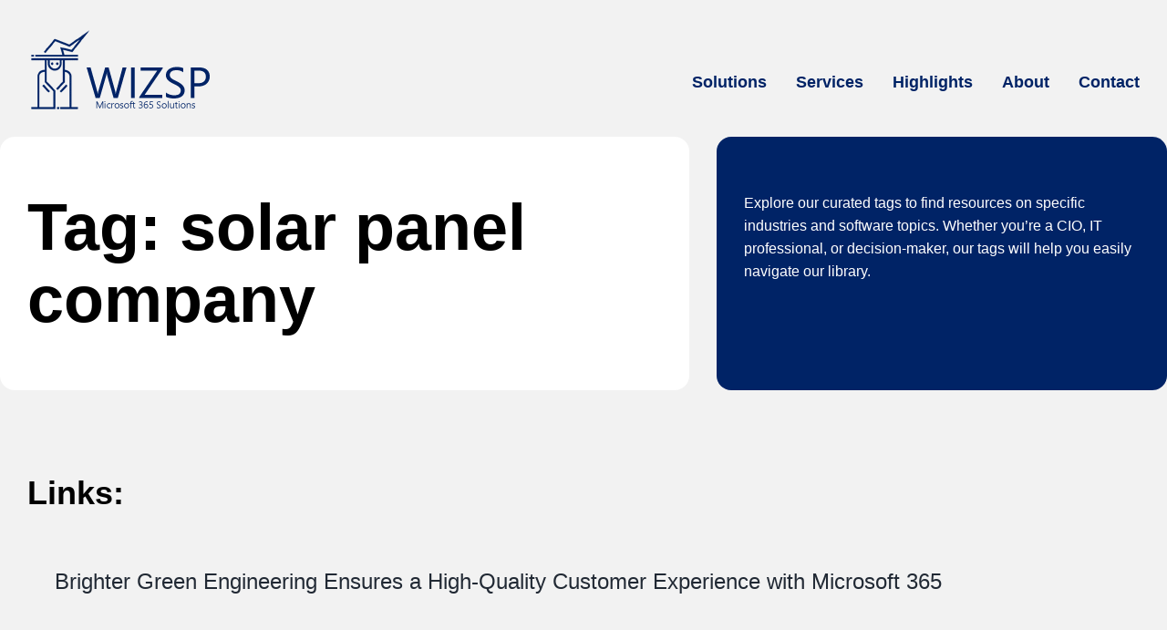

--- FILE ---
content_type: text/html; charset=UTF-8
request_url: https://wizsp.com/tag/solar-panel-company/
body_size: 16451
content:
<!DOCTYPE html>
<html class="avada-html-layout-wide avada-html-header-position-top avada-html-is-archive awb-scroll" lang="en-GB" prefix="og: https://ogp.me/ns#">
<head>
	<meta http-equiv="X-UA-Compatible" content="IE=edge" />
	<meta http-equiv="Content-Type" content="text/html; charset=utf-8"/>
	<meta name="viewport" content="width=device-width, initial-scale=1" />
		<style>img:is([sizes="auto" i], [sizes^="auto," i]) { contain-intrinsic-size: 3000px 1500px }</style>
	
<!-- Search Engine Optimization by Rank Math - https://rankmath.com/ -->
<title>Tag: solar panel company | WIZSP SRL</title>
<meta name="robots" content="follow, index, max-snippet:-1, max-video-preview:-1, max-image-preview:large"/>
<link rel="canonical" href="https://wizsp.com/tag/solar-panel-company/" />
<meta property="og:locale" content="en_GB" />
<meta property="og:type" content="article" />
<meta property="og:title" content="Tag: solar panel company | WIZSP SRL" />
<meta property="og:url" content="https://wizsp.com/tag/solar-panel-company/" />
<meta property="og:site_name" content="WIZSP - Microsoft 365 Solutions" />
<meta property="article:publisher" content="https://www.facebook.com/WIZSP.Microsoft.365.Solutions" />
<meta property="og:image" content="https://wizsp.com/wp-content/uploads/cropped-WIZSP-Microsoft-365-Solutions-1024x537.png" />
<meta property="og:image:secure_url" content="https://wizsp.com/wp-content/uploads/cropped-WIZSP-Microsoft-365-Solutions-1024x537.png" />
<meta property="og:image:width" content="1024" />
<meta property="og:image:height" content="537" />
<meta property="og:image:alt" content="Connecting the dots of digital transformation to modern workplaces with Microsoft 365 Solutions" />
<meta property="og:image:type" content="image/png" />
<meta name="twitter:card" content="summary_large_image" />
<meta name="twitter:title" content="Tag: solar panel company | WIZSP SRL" />
<meta name="twitter:image" content="https://wizsp.com/wp-content/uploads/cropped-WIZSP-Microsoft-365-Solutions-1024x537.png" />
<meta name="twitter:label1" content="Posts" />
<meta name="twitter:data1" content="1" />
<script type="application/ld+json" class="rank-math-schema">{"@context":"https://schema.org","@graph":[{"@type":"Place","@id":"https://wizsp.com/#place","geo":{"@type":"GeoCoordinates","latitude":"44.3169257","longitude":"23.795357"},"hasMap":"https://www.google.com/maps/search/?api=1&amp;query=44.3169257,23.795357","address":{"@type":"PostalAddress","streetAddress":"Calea Unirii 21, Bl.21 ABC","addressLocality":"Craiova","addressRegion":"Dolj","postalCode":"200732","addressCountry":"Romania"}},{"@type":"Organization","@id":"https://wizsp.com/#organization","name":"WIZSP SRL","url":"https://wizsp.com","sameAs":["https://www.facebook.com/WIZSP.Microsoft.365.Solutions"],"email":"contact@wizsp.com","address":{"@type":"PostalAddress","streetAddress":"Calea Unirii 21, Bl.21 ABC","addressLocality":"Craiova","addressRegion":"Dolj","postalCode":"200732","addressCountry":"Romania"},"logo":{"@type":"ImageObject","@id":"https://wizsp.com/#logo","url":"https://wizsp.com/wp-content/uploads/cropped-WIZSP-FB-profile-4.png","contentUrl":"https://wizsp.com/wp-content/uploads/cropped-WIZSP-FB-profile-4.png","caption":"WIZSP - Microsoft 365 Solutions","inLanguage":"en-GB","width":"591","height":"591"},"location":{"@id":"https://wizsp.com/#place"}},{"@type":"WebSite","@id":"https://wizsp.com/#website","url":"https://wizsp.com","name":"WIZSP - Microsoft 365 Solutions","alternateName":"WIZSP SRL","publisher":{"@id":"https://wizsp.com/#organization"},"inLanguage":"en-GB"},{"@type":"CollectionPage","@id":"https://wizsp.com/tag/solar-panel-company/#webpage","url":"https://wizsp.com/tag/solar-panel-company/","name":"Tag: solar panel company | WIZSP SRL","isPartOf":{"@id":"https://wizsp.com/#website"},"inLanguage":"en-GB"}]}</script>
<!-- /Rank Math WordPress SEO plugin -->

					<link rel="shortcut icon" href="https://wizsp.com/wp-content/uploads/wizsp-Favicon-64.png" type="image/x-icon" />
		
					<!-- Apple Touch Icon -->
			<link rel="apple-touch-icon" sizes="180x180" href="https://wizsp.com/wp-content/uploads/wizsp-Apple-Touch-Icon-180.png">
		
					<!-- Android Icon -->
			<link rel="icon" sizes="192x192" href="https://wizsp.com/wp-content/uploads/wizsp-Android-Devices-Icon-192.png">
		
					<!-- MS Edge Icon -->
			<meta name="msapplication-TileImage" content="https://wizsp.com/wp-content/uploads/wizsp-Microsoft-Edge-Icon-270.png">
				<link rel='stylesheet' id='cmplz-general-css' href='https://wizsp.com/wp-content/plugins/complianz-gdpr/assets/css/cookieblocker.min.css?ver=1767010460' type='text/css' media='all' />
<link rel='stylesheet' id='taxopress-frontend-css-css' href='https://wizsp.com/wp-content/plugins/simple-tags/assets/frontend/css/frontend.css?ver=3.42.0' type='text/css' media='all' />
<link rel='stylesheet' id='fusion-dynamic-css-css' href='https://wizsp.com/wp-content/uploads/fusion-styles/1ec74eee39ea8ee4c8b3d64e7db8af8b.min.css?ver=3.14' type='text/css' media='all' />
<script type="text/javascript" async src="https://wizsp.com/wp-content/plugins/burst-statistics/assets/js/timeme/timeme.min.js?ver=1768294173" id="burst-timeme-js"></script>
<script type="text/javascript" src="https://wizsp.com/wp-includes/js/jquery/jquery.min.js?ver=3.7.1" id="jquery-core-js"></script>
<script type="text/javascript" src="https://wizsp.com/wp-content/plugins/simple-tags/assets/frontend/js/frontend.js?ver=3.42.0" id="taxopress-frontend-js-js"></script>

<meta name="keywords" content="Custom SharePoint Solutions, Microsoft 365 Integration, Tailored SharePoint Services, Digital Transformation Tools, Business Efficiency Software, SharePoint Integration, SharePoint Development, Microsoft 365 Services, Workflow Automation, Low-Code Solutions, SharePoint Consulting, Enterprise Collaboration, Business Process Optimization, SharePoint Customization, Cloud-Based Solutions, Digital Workplace, SharePoint Migration, Software Development, Productivity Tools, Seamless Integration,solar park maintenance,wizsp,yard depot,o&m software for renewable energy plants,microsoft digital transformation,cloud based maintenance software,365 it solutions,field operations file sharing,performance dialogue,microsoft 365 digital transformation,cloud-based maintenance system,predictive maintenance microsoft,cloud based maintenance system,custom reporting system pv plants,sharepoint custom solutions,equipment maintanance scheduling,o&m software, depot management software,microsoft predictive maintenance,depot management system,microsoft cmms software,pv plant management system,cloud based maintenance,microsoft 365 migration construction,cloud maintenance software,cloud-based maintenance,custom sharepoint solutions,solar operation software,microsoft maintenance management software,construction365 software,photovoltaic park management,retail transformation solutions with microsoft,maintenance management in the cloud,solar customer portal,cloud-based maintenance software,customer portal for solar,digital transformation microsoft,performance management in microsoft teams,benefits of maintenance software,depot management,tricent,vendor collaboration simplified,cloud service for maintenance operations,cloud based maintenance management system,sharepoint custom solution services,solar operations and maintenance tool,web based maintenance software,energy trading customer portal software,cloud based maintenance management software,secure file sharing and governance,performance dialog,365 solutions,park maintenance software,housekeeping scheduling,microsoft teams performance management,tricent security group,brighter green engineering,photovoltaic o&m manufacturers,solar o&m manufacturers,onsite collaboration,microsoft construction,sharepoint solutions,adhering to schedule compliance plant maintenance,q&a construction,igo solutions,software cmms cloud,power plant maintenance software,customized microsoft sharepoint solutions,the yard depot,wiz,microsoft maintenance software,customer portal centric,cmms for nonprofits,equipment maintenance scheduling,microsoft srl,empowering digital transformation,best cmms software for manufacturing,cloud based cmms,on site work,igo solutions photos,365 srl,microsoft cmms,solar document management,on-site work,performance dialoge,dialogue performance,expertise lies,cmms microsoft,sharepoint can install third-party customizations as,solar o&m companies,365 store,performance dialogue,microsoft 365 plany,working technology srl,office,our expertise lies in,microsoft maintenance schedule,microsoft 365 performance management,using office 365 for performance reviews,software o&m,cmms comparison chart,microsoft work order management software,benefits of cloud based service dispatch software,stay online on teams,performance dialogue meaning,solutions srl,start p/v and end p/v in empower,depot yard,wiz distribution,sc wise line consulting srl,expertise lies in,microsoft s.r.l.,file sharing poses no real security risks,performance dialogues,how to reduce emails,centric customer portal,solar operations and maintenance companies,assist software srl,equipment scheduler,igo digital,pv technology systems & operations service,cloud cmms,reduce emails,remote and onsite work,remote or onsite,soft craiova,firme it craiova,8 benefits of solar energy,park sistem,softway s.r.l.,bge office 365,pv park,solar power plant maintenance,web 365 srl,wiz,microsoft solar panels,work onsite,how to stay online in ms teams,work remotely or on site,onsite,consultant software,365 s.r.l.,q and a construction,pv portal,performance development dialogue,elite elevate services srl,yard srl,park maintenance solution,operation and maintenance software,portal o&m,microsoft 365 solutions,365 solutions group,microsoft does performance you to use,portal solutions game,file governance,microsoft azure predictive maintenance,the yard srl,maintenance scheduler,microsoft 365 transformation,retail and consumer goods solution,igo srl,pv plant kpi software,revolutionising maintenance in the hospitality industry,iot in hospitality,digital transformation microsoft 365, Workflow automation SharePoint, SharePoint workflow automation, Power Automate and SharePoint integration, AI in workflow automation, SharePoint document automation, Business process automation with SharePoint, SharePoint Power Platform integration, Hyper-automation SharePoint, AI-driven workflow automation tools, Microsoft 365 automation workflows, SharePoint cloud automation, Low-code automation SharePoint, Workflow automation tools for hybrid work, SharePoint collaboration and automation, SharePoint Power Automate examples, AI-powered SharePoint workflows, Remote team automation with SharePoint, SharePoint document management automation, Microsoft workflow automation solutions, 
Scalable automation with SharePoint" />

			<style>.cmplz-hidden {
					display: none !important;
				}</style><style type="text/css" id="css-fb-visibility">@media screen and (max-width: 640px){.fusion-no-small-visibility{display:none !important;}body .sm-text-align-center{text-align:center !important;}body .sm-text-align-left{text-align:left !important;}body .sm-text-align-right{text-align:right !important;}body .sm-text-align-justify{text-align:justify !important;}body .sm-flex-align-center{justify-content:center !important;}body .sm-flex-align-flex-start{justify-content:flex-start !important;}body .sm-flex-align-flex-end{justify-content:flex-end !important;}body .sm-mx-auto{margin-left:auto !important;margin-right:auto !important;}body .sm-ml-auto{margin-left:auto !important;}body .sm-mr-auto{margin-right:auto !important;}body .fusion-absolute-position-small{position:absolute;top:auto;width:100%;}.awb-sticky.awb-sticky-small{ position: sticky; top: var(--awb-sticky-offset,0); }}@media screen and (min-width: 641px) and (max-width: 1024px){.fusion-no-medium-visibility{display:none !important;}body .md-text-align-center{text-align:center !important;}body .md-text-align-left{text-align:left !important;}body .md-text-align-right{text-align:right !important;}body .md-text-align-justify{text-align:justify !important;}body .md-flex-align-center{justify-content:center !important;}body .md-flex-align-flex-start{justify-content:flex-start !important;}body .md-flex-align-flex-end{justify-content:flex-end !important;}body .md-mx-auto{margin-left:auto !important;margin-right:auto !important;}body .md-ml-auto{margin-left:auto !important;}body .md-mr-auto{margin-right:auto !important;}body .fusion-absolute-position-medium{position:absolute;top:auto;width:100%;}.awb-sticky.awb-sticky-medium{ position: sticky; top: var(--awb-sticky-offset,0); }}@media screen and (min-width: 1025px){.fusion-no-large-visibility{display:none !important;}body .lg-text-align-center{text-align:center !important;}body .lg-text-align-left{text-align:left !important;}body .lg-text-align-right{text-align:right !important;}body .lg-text-align-justify{text-align:justify !important;}body .lg-flex-align-center{justify-content:center !important;}body .lg-flex-align-flex-start{justify-content:flex-start !important;}body .lg-flex-align-flex-end{justify-content:flex-end !important;}body .lg-mx-auto{margin-left:auto !important;margin-right:auto !important;}body .lg-ml-auto{margin-left:auto !important;}body .lg-mr-auto{margin-right:auto !important;}body .fusion-absolute-position-large{position:absolute;top:auto;width:100%;}.awb-sticky.awb-sticky-large{ position: sticky; top: var(--awb-sticky-offset,0); }}</style><style type="text/css">a.st_tag, a.internal_tag, .st_tag, .internal_tag { text-decoration: underline !important; }</style><script>document.addEventListener('DOMContentLoaded', function() {
    var bannerScript = document.getElementById('seraph-accel-css-lzl');
    if (bannerScript) {
        bannerScript.remove(); // αφαιρεί το script
    }
    var banner = document.querySelector('a[href*="s-sols.com/products/wordpress/accelerator"]');
    if (banner) {
        banner.remove(); // αφαιρεί και το λευκό πλαίσιο
    }
});
</script><script>document.addEventListener('DOMContentLoaded', function() {
    var bannerScript = document.getElementById('seraph-accel-css-lzl');
    if (bannerScript) {
        bannerScript.remove(); // αφαιρεί το script
    }
    var banner = document.querySelector('a[href*="s-sols.com/products/wordpress/accelerator"]');
    if (banner) {
        banner.remove(); // αφαιρεί και το λευκό πλαίσιο
    }
});
</script><script type="text/javascript" id="google_gtagjs" src="https://www.googletagmanager.com/gtag/js?id=G-T87EPQFMC4" async="async"></script>
<script type="text/javascript" id="google_gtagjs-inline">
/* <![CDATA[ */
window.dataLayer = window.dataLayer || [];function gtag(){dataLayer.push(arguments);}gtag('js', new Date());gtag('config', 'G-T87EPQFMC4', {} );
/* ]]> */
</script>
		<script type="text/javascript">
			var doc = document.documentElement;
			doc.setAttribute( 'data-useragent', navigator.userAgent );
		</script>
		<style type="text/css" id="fusion-builder-template-page_title_bar-css">.fusion-blog-layout-large article {
     margin-bottom: 12px !important;
    padding: 30px !important;
}
#wrapper #main .fusion-post-content > h2.fusion-post-title {font-size: 24px !important;}</style><script src="https://analytics.ahrefs.com/analytics.js" data-key="qyYTFgNJ1rvrCizHkh2tnQ" async></script>
<script type="text/javascript">
    (function(c,l,a,r,i,t,y){
        c[a]=c[a]||function(){(c[a].q=c[a].q||[]).push(arguments)};
        t=l.createElement(r);t.async=1;t.src="https://www.clarity.ms/tag/"+i;
        y=l.getElementsByTagName(r)[0];y.parentNode.insertBefore(t,y);
    })(window, document, "clarity", "script", "434g6bge4v");
</script>
<script src="https://cdn.userway.org/widget.js" data-account="XVJPZa7tvt"></script>
	<meta name="yandex-verification" content="c90f299a21d36c7f" /></head>

<body data-cmplz=2 class="archive tag tag-solar-panel-company tag-559 wp-theme-Avada awb-no-sidebars fusion-image-hovers fusion-pagination-sizing fusion-button_type-flat fusion-button_span-no fusion-button_gradient-linear avada-image-rollover-circle-no avada-image-rollover-no fusion-body ltr no-mobile-slidingbar no-desktop-totop no-mobile-totop fusion-disable-outline fusion-sub-menu-fade mobile-logo-pos-left layout-wide-mode avada-has-boxed-modal-shadow- layout-scroll-offset-full avada-has-zero-margin-offset-top fusion-top-header menu-text-align-center mobile-menu-design-flyout fusion-show-pagination-text fusion-header-layout-v1 avada-responsive avada-footer-fx-none avada-menu-highlight-style-textcolor fusion-search-form-clean fusion-main-menu-search-overlay fusion-avatar-circle avada-dropdown-styles avada-blog-layout-large avada-blog-archive-layout-large avada-header-shadow-no avada-menu-icon-position-left avada-has-100-footer avada-has-breadcrumb-mobile-hidden avada-has-titlebar-hide avada-has-slidingbar-widgets avada-has-slidingbar-position-top avada-slidingbar-toggle-style-circle avada-has-slidingbar-sticky avada-has-pagination-width_height avada-flyout-menu-direction-fade avada-ec-views-v1" data-awb-post-id="3286" data-burst_id="559" data-burst_type="tag">
	
	<a class="skip-link screen-reader-text" href="#content">Skip to content</a>

	<div id="boxed-wrapper">
		
		<div id="wrapper" class="fusion-wrapper">
			<div id="home" style="position:relative;top:-1px;"></div>
							
					
			<header class="fusion-header-wrapper">
				<div class="fusion-header-v1 fusion-logo-alignment fusion-logo-left fusion-sticky-menu- fusion-sticky-logo-1 fusion-mobile-logo-1  fusion-mobile-menu-design-flyout fusion-header-has-flyout-menu">
					<div class="fusion-header-sticky-height"></div>
<div class="fusion-header">
	<div class="fusion-row">
					<div class="fusion-header-has-flyout-menu-content">
					<div class="fusion-logo" data-margin-top="0px" data-margin-bottom="15px" data-margin-left="0px" data-margin-right="0px">
			<a class="fusion-logo-link"  href="https://wizsp.com/" >

						<!-- standard logo -->
			<img src="https://wizsp.com/wp-content/uploads/WIZSP-footerlight-logo-blue.png" srcset="https://wizsp.com/wp-content/uploads/WIZSP-footerlight-logo-blue.png 1x" width="202" height="94" alt="WIZSP SRL &#8211; We empower businesses by creating custom SharePoint solutions Logo" data-retina_logo_url="" class="fusion-standard-logo" />

											<!-- mobile logo -->
				<img src="https://wizsp.com/wp-content/uploads/WIZSP-footerlight-logo-blue.png" srcset="https://wizsp.com/wp-content/uploads/WIZSP-footerlight-logo-blue.png 1x" width="202" height="94" alt="WIZSP SRL &#8211; We empower businesses by creating custom SharePoint solutions Logo" data-retina_logo_url="" class="fusion-mobile-logo" />
			
											<!-- sticky header logo -->
				<img src="https://wizsp.com/wp-content/uploads/WIZSP-footerlight-logo-blue.png" srcset="https://wizsp.com/wp-content/uploads/WIZSP-footerlight-logo-blue.png 1x" width="202" height="94" alt="WIZSP SRL &#8211; We empower businesses by creating custom SharePoint solutions Logo" data-retina_logo_url="" class="fusion-sticky-logo" />
					</a>
		</div>		<nav class="fusion-main-menu" aria-label="Main Menu"><div class="fusion-overlay-search">		<form role="search" class="searchform fusion-search-form  fusion-search-form-clean" method="get" action="https://wizsp.com/">
			<div class="fusion-search-form-content">

				
				<div class="fusion-search-field search-field">
					<label><span class="screen-reader-text">Search for:</span>
													<input type="search" value="" name="s" class="s" placeholder="Search..." required aria-required="true" aria-label="Search..."/>
											</label>
				</div>
				<div class="fusion-search-button search-button">
					<input type="submit" class="fusion-search-submit searchsubmit" aria-label="Search" value="&#xf002;" />
									</div>

				
			</div>


			
		</form>
		<div class="fusion-search-spacer"></div><a href="#" role="button" aria-label="Close Search" class="fusion-close-search"></a></div><ul id="menu-header-menu" class="fusion-menu"><li  id="menu-item-3486"  class="menu-item menu-item-type-post_type menu-item-object-page menu-item-3486"  data-item-id="3486"><a  href="https://wizsp.com/our-solutions/" class="fusion-textcolor-highlight"><span class="menu-text">Solutions</span></a></li><li  id="menu-item-3485"  class="menu-item menu-item-type-post_type menu-item-object-page menu-item-3485"  data-item-id="3485"><a  href="https://wizsp.com/our-services/" class="fusion-textcolor-highlight"><span class="menu-text">Services</span></a></li><li  id="menu-item-3483"  class="menu-item menu-item-type-post_type menu-item-object-page menu-item-3483"  data-item-id="3483"><a  href="https://wizsp.com/highlights/" class="fusion-textcolor-highlight"><span class="menu-text">Highlights</span></a></li><li  id="menu-item-5367"  class="menu-item menu-item-type-post_type menu-item-object-page menu-item-5367"  data-item-id="5367"><a  href="https://wizsp.com/about-wizsp/" class="fusion-textcolor-highlight"><span class="menu-text">About</span></a></li><li  id="menu-item-3482"  class="menu-item menu-item-type-post_type menu-item-object-page menu-item-3482"  data-item-id="3482"><a  href="https://wizsp.com/contact-us/" class="fusion-textcolor-highlight"><span class="menu-text">Contact</span></a></li></ul></nav><div class="fusion-mobile-navigation"><ul id="menu-header-menu-1" class="fusion-mobile-menu"><li   class="menu-item menu-item-type-post_type menu-item-object-page menu-item-3486"  data-item-id="3486"><a  href="https://wizsp.com/our-solutions/" class="fusion-textcolor-highlight"><span class="menu-text">Solutions</span></a></li><li   class="menu-item menu-item-type-post_type menu-item-object-page menu-item-3485"  data-item-id="3485"><a  href="https://wizsp.com/our-services/" class="fusion-textcolor-highlight"><span class="menu-text">Services</span></a></li><li   class="menu-item menu-item-type-post_type menu-item-object-page menu-item-3483"  data-item-id="3483"><a  href="https://wizsp.com/highlights/" class="fusion-textcolor-highlight"><span class="menu-text">Highlights</span></a></li><li   class="menu-item menu-item-type-post_type menu-item-object-page menu-item-5367"  data-item-id="5367"><a  href="https://wizsp.com/about-wizsp/" class="fusion-textcolor-highlight"><span class="menu-text">About</span></a></li><li   class="menu-item menu-item-type-post_type menu-item-object-page menu-item-3482"  data-item-id="3482"><a  href="https://wizsp.com/contact-us/" class="fusion-textcolor-highlight"><span class="menu-text">Contact</span></a></li></ul></div><div class="fusion-flyout-menu-icons fusion-flyout-mobile-menu-icons">
	
	
	
				<a class="fusion-flyout-menu-toggle" aria-hidden="true" aria-label="Toggle Menu" href="#">
			<div class="fusion-toggle-icon-line"></div>
			<div class="fusion-toggle-icon-line"></div>
			<div class="fusion-toggle-icon-line"></div>
		</a>
	</div>


<div class="fusion-flyout-menu-bg"></div>

<nav class="fusion-mobile-nav-holder fusion-flyout-menu fusion-flyout-mobile-menu" aria-label="Main Menu Mobile"></nav>

							</div>
			</div>
</div>
				</div>
				<div class="fusion-clearfix"></div>
			</header>
								
							<div id="sliders-container" class="fusion-slider-visibility">
					</div>
				
					
							
			<section class="fusion-page-title-bar fusion-tb-page-title-bar"><div class="fusion-fullwidth fullwidth-box fusion-builder-row-1 fusion-flex-container has-pattern-background has-mask-background nonhundred-percent-fullwidth non-hundred-percent-height-scrolling" style="--awb-border-radius-top-left:0px;--awb-border-radius-top-right:0px;--awb-border-radius-bottom-right:0px;--awb-border-radius-bottom-left:0px;--awb-padding-top:0px;--awb-padding-right:0px;--awb-padding-bottom:0px;--awb-padding-left:0px;--awb-margin-top:0px;--awb-margin-bottom:0px;--awb-margin-top-medium:0px;--awb-margin-bottom-medium:0px;--awb-margin-top-small:0px;--awb-margin-bottom-small:0px;--awb-background-color:#f2f2f2;--awb-flex-wrap:wrap;" ><div class="fusion-builder-row fusion-row fusion-flex-align-items-stretch fusion-flex-content-wrap" style="max-width:calc( 1600px + 30px );margin-left: calc(-30px / 2 );margin-right: calc(-30px / 2 );"><div class="fusion-layout-column fusion_builder_column fusion-builder-column-0 fusion_builder_column_3_5 3_5 fusion-flex-column" style="--awb-padding-top:30px;--awb-padding-right:30px;--awb-padding-bottom:30px;--awb-padding-left:30px;--awb-padding-top-medium:15px;--awb-padding-right-medium:15px;--awb-padding-bottom-medium:15px;--awb-padding-left-medium:15px;--awb-padding-top-small:15px;--awb-padding-right-small:15px;--awb-padding-bottom-small:15px;--awb-padding-left-small:15px;--awb-overflow:hidden;--awb-bg-color:var(--awb-color1);--awb-bg-color-hover:var(--awb-color1);--awb-bg-size:cover;--awb-border-radius:16px 16px 16px 16px;--awb-width-large:60%;--awb-margin-top-large:0px;--awb-spacing-right-large:15px;--awb-margin-bottom-large:30px;--awb-spacing-left-large:15px;--awb-width-medium:60%;--awb-order-medium:0;--awb-spacing-right-medium:15px;--awb-spacing-left-medium:15px;--awb-width-small:100%;--awb-order-small:0;--awb-spacing-right-small:15px;--awb-spacing-left-small:15px;" data-scroll-devices="small-visibility,medium-visibility,large-visibility"><div class="fusion-column-wrapper fusion-column-has-shadow fusion-flex-justify-content-space-around fusion-content-layout-column"><div class="fusion-title title fusion-title-1 fusion-sep-none fusion-title-text fusion-title-size-one"><h1 class="fusion-title-heading title-heading-left fusion-responsive-typography-calculated" style="margin:0;--fontSize:72;line-height:1.1;">Tag: solar panel company</h1></div></div></div><div class="fusion-layout-column fusion_builder_column fusion-builder-column-1 fusion_builder_column_2_5 2_5 fusion-flex-column" style="--awb-padding-top:30px;--awb-padding-right:30px;--awb-padding-bottom:30px;--awb-padding-left:30px;--awb-padding-top-medium:15px;--awb-padding-right-medium:15px;--awb-padding-bottom-medium:15px;--awb-padding-left-medium:15px;--awb-padding-top-small:15px;--awb-padding-right-small:15px;--awb-padding-bottom-small:15px;--awb-padding-left-small:15px;--awb-overflow:hidden;--awb-bg-color:var(--awb-color7);--awb-bg-color-hover:var(--awb-color7);--awb-bg-size:cover;--awb-border-radius:16px 16px 16px 16px;--awb-width-large:40%;--awb-margin-top-large:0px;--awb-spacing-right-large:15px;--awb-margin-bottom-large:30px;--awb-spacing-left-large:15px;--awb-width-medium:40%;--awb-order-medium:0;--awb-spacing-right-medium:15px;--awb-spacing-left-medium:15px;--awb-width-small:100%;--awb-order-small:0;--awb-spacing-right-small:15px;--awb-spacing-left-small:15px;" data-scroll-devices="small-visibility,medium-visibility,large-visibility"><div class="fusion-column-wrapper fusion-column-has-shadow fusion-flex-justify-content-flex-start fusion-content-layout-column"><div class="fusion-title title fusion-title-2 fusion-sep-none fusion-title-text fusion-title-size-paragraph" style="--awb-text-color:var(--awb-color1);"><p class="fusion-title-heading title-heading-left title-heading-tag fusion-responsive-typography-calculated" style="font-family:-apple-system, BlinkMacSystemFont, &#039;Segoe UI&#039;, Roboto, Oxygen-Sans, Ubuntu, Cantarell, &#039;Helvetica Neue&#039; ,sans-serif;font-style:normal;font-weight:400;margin:0;--fontSize:16;line-height:1.6;">Explore our curated <span style="color: #ffffff;"><a style="color: #ffffff;" href="https://wizsp.com/tag/">tags</a></span> to find resources on specific industries and software topics. Whether you&#8217;re a CIO, IT professional, or decision-maker, our tags will help you easily navigate our library.</p></div></div></div><div class="fusion-layout-column fusion_builder_column fusion-builder-column-2 fusion_builder_column_1_1 1_1 fusion-flex-column" style="--awb-padding-top:30px;--awb-padding-right:30px;--awb-padding-left:30px;--awb-padding-top-medium:15px;--awb-padding-right-medium:15px;--awb-padding-bottom-medium:0px;--awb-padding-left-medium:15px;--awb-padding-top-small:15px;--awb-padding-right-small:15px;--awb-padding-bottom-small:0px;--awb-padding-left-small:15px;--awb-bg-size:cover;--awb-width-large:100%;--awb-margin-top-large:0px;--awb-spacing-right-large:15px;--awb-margin-bottom-large:0px;--awb-spacing-left-large:15px;--awb-width-medium:100%;--awb-order-medium:0;--awb-spacing-right-medium:15px;--awb-margin-bottom-medium:0px;--awb-spacing-left-medium:15px;--awb-width-small:100%;--awb-order-small:0;--awb-spacing-right-small:15px;--awb-margin-bottom-small:0px;--awb-spacing-left-small:15px;" data-scroll-devices="small-visibility,medium-visibility,large-visibility"><div class="fusion-column-wrapper fusion-column-has-shadow fusion-flex-justify-content-flex-start fusion-content-layout-column"><div class="fusion-title title fusion-title-3 fusion-sep-none fusion-title-text fusion-title-size-three"><h3 class="fusion-title-heading title-heading-left fusion-responsive-typography-calculated" style="margin:0;--fontSize:36;line-height:1.3;">Links:</h3></div></div></div></div></div>
</section>
						<main id="main" class="clearfix ">
				<div class="fusion-row" style="">
<section id="content" class="" style="">
	
	<div id="posts-container" class="fusion-blog-archive fusion-blog-layout-large-wrapper fusion-clearfix">
	<div class="fusion-posts-container fusion-blog-layout-large fusion-no-meta-info fusion-blog-pagination fusion-blog-no-images " data-pages="1">
		
		
													<article id="post-3286" class="fusion-post-large  post fusion-clearfix post-3286 type-post status-publish format-link has-post-thumbnail hentry category-customer-stories tag-about-solar-panels tag-advantages-of-cloud-based-solutions tag-app-for-maintenance-services tag-app-for-maintenance-work tag-asset-and-inventory-management-system tag-asset-inventory-management-software tag-asset-inventory-management-system tag-asset-inventory-software tag-asset-inventory-tracking tag-asset-maintenance-management-system tag-asset-management-cloud tag-asset-management-database tag-asset-management-for-it tag-asset-management-platforms tag-asset-management-programs tag-asset-management-software tag-asset-management-software-it tag-asset-management-software-pricing tag-asset-management-system tag-asset-management-tools tag-asset-mgmt-software tag-asset-software tag-asset-tagging-software tag-basic-cmms-software tag-basics-of-preventive-maintenance tag-basics-of-solar-panels tag-basics-of-solar-power-system tag-benefits-of-cloud-based-solutions tag-benefits-of-cloud-management tag-benefits-of-cloud-monitoring tag-benefits-of-using-cloud-based-software tag-best-asset-management-software tag-best-asset-management-tools tag-best-business-management-software tag-best-cmms tag-best-cmms-programs tag-best-cmms-software tag-best-cmms-software-for-manufacturing tag-best-company-management-software tag-best-digital-asset-management-platforms tag-best-digital-asset-management-systems tag-best-digital-asset-management-tools tag-best-energy-management-systems tag-best-enterprise-asset-management-software tag-best-facilities-management-software tag-best-free-asset-management-software tag-best-free-it-asset-management-software tag-best-it-asset-management-software tag-best-it-asset-management-tools tag-best-it-inventory-software tag-best-it-management-software tag-best-maintenance-management-software tag-best-management-software-for-business tag-best-order-management-software tag-best-preventive-maintenance-software tag-best-service-company-software tag-best-work-order-management-software tag-best-work-order-software tag-business-asset-management-software tag-business-cloud-software tag-business-management-platforms tag-business-management-software-companies tag-business-management-system-for-small-business tag-business-organization-software tag-business-services-software tag-business-systems-software tag-check-in-and-out-software tag-check-in-and-out-system tag-check-out-software tag-check-out-system tag-cloud-advantages-for-business tag-cloud-based-asset-management tag-cloud-based-asset-management-system tag-cloud-based-business-software tag-cloud-based-compliance-software tag-cloud-based-data-management-system tag-cloud-based-data-services tag-cloud-based-file-management tag-cloud-based-maintenance-management-software tag-cloud-based-management-systems tag-cloud-based-operations tag-cloud-based-solutions-for-individuals tag-cloud-based-tracking-system tag-cloud-business-operations tag-cloud-compliance-software tag-cloud-features-and-benefits tag-cloud-in-cloud tag-cloud-maintenance-services tag-cloud-to-cloud-solutions tag-cmms tag-cmms-asset-management tag-cmms-companies tag-cmms-computerized-maintenance-management-system tag-cmms-cost tag-cmms-experience tag-cmms-fiix tag-cmms-for-maintenance tag-cmms-freeware tag-cmms-maintenance tag-cmms-maintenance-management-software tag-cmms-maintenance-management-system tag-cmms-maintenance-software tag-cmms-management tag-cmms-management-system tag-cmms-microsoft tag-cmms-open-source tag-cmms-software tag-cmms-software-companies tag-cmms-software-for-manufacturing tag-cmms-software-list tag-cmms-software-solutions tag-cmms-software-systems tag-cmms-system tag-cmms-system-software tag-cmms-training tag-cmms-work-order-system tag-collecting-solar-energy tag-companies-with-solar-panels tag-company-asset-management-software tag-company-management-software tag-components-for-solar-power-system tag-components-of-solar-power tag-computer-asset-management tag-computer-asset-management-software tag-computer-maintenance-management-software tag-computer-management-software tag-computerized-maintenance-management tag-computerized-maintenance-management-software tag-computerized-maintenance-management-system tag-computerized-maintenance-management-system-software tag-concept-of-preventive-maintenance tag-create-work-order tag-data-asset-management-software tag-data-asset-management-system tag-data-asset-management-tools tag-data-management-software tag-data-management-system-software tag-digital-access-management-software tag-digital-access-management-system tag-digital-asset-library-software tag-digital-asset-management-platforms tag-digital-asset-management-programs tag-digital-asset-management-software tag-digital-asset-management-system tag-digital-asset-management-system-software tag-digital-asset-management-tools tag-digital-management-software tag-digital-management-system tag-electric-solar-panels tag-electrical-solar-system tag-ems-tool tag-energy-management-software-companies tag-energy-panels tag-energy-power-solar tag-energy-produced-by-solar-panel tag-enterprise-asset-management-software tag-equipment-inventory-software tag-equipment-maintenance-app tag-equipment-maintenance-management-software tag-equipment-maintenance-software tag-equipment-maintenance-system tag-equipment-maintenance-tracking-app tag-equipment-management-app tag-equipment-management-software tag-equipment-repair-software tag-equipment-service-app tag-equipment-service-software tag-explanation-of-solar-panels tag-facilities-management-software tag-facility-maintenance-software tag-facility-maintenance-work-order-software tag-fiix-app tag-fiix-cmms tag-fiix-software tag-free-asset-management tag-free-asset-management-tool tag-free-cmms tag-free-cmms-software tag-free-cmms-system tag-free-equipment-maintenance-software tag-free-it-asset-management-software tag-free-it-inventory-management tag-free-it-inventory-software tag-free-maintenance-management-software tag-free-preventive-maintenance-software tag-freeware-asset-management-software tag-gov-solar tag-gov-solar-panels tag-government-solar tag-govt-solar tag-govt-solar-panels tag-hardware-inventory-management-software tag-hospitality-maintenance-software tag-inventory-and-maintenance-software tag-inventory-software-for-it-equipment tag-inventory-tracker tag-it-asset-inventory-management-software tag-it-asset-inventory-management-system tag-it-asset-inventory-software tag-it-asset-management-free tag-it-asset-management-freeware tag-it-asset-management-software tag-it-asset-management-software-features tag-it-asset-management-software-freeware tag-it-asset-management-software-open-source tag-it-asset-mgmt tag-it-asset-software tag-it-inventory-management-open-source tag-it-inventory-management-software tag-it-inventory-management-system tag-it-inventory-tracking tag-it-maintenance-software tag-it-management-software tag-it-software-inventory-management tag-latest-technology-in-solar-energy tag-latest-technology-in-solar-panel tag-mac-365-office tag-maintenance-app tag-maintenance-cmms-systems tag-maintenance-company-software tag-maintenance-computer-software tag-maintenance-department-software tag-maintenance-management-app tag-maintenance-management-programs tag-maintenance-management-software tag-maintenance-management-system tag-maintenance-management-system-software tag-maintenance-pm-software tag-maintenance-reporting-app tag-maintenance-scheduling-app tag-maintenance-scheduling-software tag-maintenance-scheduling-system tag-maintenance-software tag-maintenance-software-free tag-maintenance-spreadsheet-template tag-maintenance-support-system tag-maintenance-system-software tag-maintenance-tracking-app tag-maintenance-tracking-software tag-maintenance-tracking-spreadsheet tag-maintenance-work-order-software tag-management-maintenance-system tag-management-system-software tag-manufacturing-asset-management-software tag-manufacturing-company-software tag-manufacturing-software tag-microsoft-cmms tag-microsoft-cmms-software tag-microsoft-maintenance-management-software tag-microsoft-maintenance-software tag-mobile-maintenance-app tag-mobile-work-order-software tag-open-source-asset-management tag-open-source-cmms tag-opensource-inventory-management tag-operations-management-software tag-order-management-software tag-order-management-software-free tag-order-software tag-park-maintenance-software tag-parks-software tag-part-inventory-management tag-parts-inventory-management-software tag-parts-inventory-software tag-parts-inventory-systems tag-parts-management-software tag-parts-of-solar-power tag-plant-management-software tag-plant-solar tag-plant-solar-panel tag-popular-cmms tag-popular-cmms-software tag-power-energy-solar tag-power-from-solar-panels tag-power-panel-solar tag-power-produced-by-solar-panels tag-power-solar-company tag-power-solar-energy tag-powered-by-solar-energy tag-powerplant-solar tag-preventive-maintenance-app tag-preventive-maintenance-management-system tag-preventive-maintenance-software tag-preventive-maintenance-software-for-manufacturing tag-preventive-maintenance-system-software tag-preventive-maintenance-tracking tag-preventive-maintenance-tracking-software tag-preventive-software tag-product-of-solar-energy tag-production-manufacturing-software tag-project-solar-power tag-projects-on-solar-system tag-pros-about-solar-panels tag-pros-to-solar-panels tag-pv-panels-solar tag-renewable-energy-solar-panels tag-rooftop-solar-power tag-sap-cmms tag-service-and-maintenance-software tag-service-company-software tag-service-maintenance-software tag-service-request-software tag-service-software-companies tag-service-work-order tag-service-work-order-software tag-servicing-solar-panels tag-software-and-hardware-inventory-management tag-software-asset-management-software tag-software-asset-management-solutions tag-software-asset-management-tools tag-software-for-business tag-software-for-solar-panels tag-software-in-manufacturing tag-software-it-management tag-software-to-store-data tag-software-to-track-equipment-maintenance tag-software-with-a-service tag-solar-agency tag-solar-business-management-software tag-solar-design-softwares tag-solar-electric-panels-for-homes tag-solar-electrical tag-solar-electrical-equipment tag-solar-electricity-plant tag-solar-energy-and-panels tag-solar-energy-business-ideas tag-solar-energy-business-opportunities tag-solar-energy-equipment tag-solar-energy-farm-cost tag-solar-energy-for-dummies tag-solar-energy-management-software tag-solar-energy-panel tag-solar-energy-panel-information tag-solar-energy-panels tag-solar-energy-plant tag-solar-energy-power-generation tag-solar-energy-power-plant tag-solar-energy-program tag-solar-energy-solar-panels tag-solar-energy-solar-power tag-solar-energy-system tag-solar-energy-system-components tag-solar-energy-systems-for-homes tag-solar-engineering-software tag-solar-equipment tag-solar-farm-companies tag-solar-farm-companies-near-me tag-solar-farm-installation tag-solar-generating-station tag-solar-generation-plant tag-solar-ideas tag-solar-inventory tag-solar-investments tag-solar-panel tag-solar-panel-a tag-solar-panel-area tag-solar-panel-business-opportunities tag-solar-panel-company tag-solar-panel-energy-generation tag-solar-panel-equipment tag-solar-panel-farm tag-solar-panel-farm-cost tag-solar-panel-how-they-work tag-solar-panel-ideas tag-solar-panel-information tag-solar-panel-investments tag-solar-panel-lifetime tag-solar-panel-plant tag-solar-panel-power-generation tag-solar-panel-project tag-solar-panel-solar tag-solar-panel-solar-panel-solar-panel tag-solar-panel-solar-system tag-solar-panel-work tag-solar-panels tag-solar-panels-and-equipment tag-solar-panels-and-systems tag-solar-panels-application tag-solar-panels-by-government tag-solar-panels-for tag-solar-panels-for-business tag-solar-panels-for-companies tag-solar-panels-for-dummies tag-solar-panels-for-industry tag-solar-panels-for-schools tag-solar-panels-for-seniors tag-solar-panels-good-for-the-environment tag-solar-panels-how-do-they-work tag-solar-panels-how-does-it-work tag-solar-panels-how-to tag-solar-panels-in-india tag-solar-panels-makes tag-solar-panels-on-a-farm tag-solar-panels-on-farmland tag-solar-panels-program tag-solar-panels-renewable tag-solar-panels-solar-energy tag-solar-panels-system tag-solar-panels-technology tag-solar-panels-us tag-solar-plant-plant tag-solar-power-business-ideas tag-solar-power-business-opportunities tag-solar-power-energy tag-solar-power-energy-system tag-solar-power-equipment tag-solar-power-farm tag-solar-power-for-business tag-solar-power-generation tag-solar-power-how-to tag-solar-power-information tag-solar-power-investments tag-solar-power-job-opportunities tag-solar-power-maintenance-companies tag-solar-power-panels tag-solar-power-plant tag-solar-power-power-plant tag-solar-power-program tag-solar-power-project tag-solar-power-software tag-solar-power-system tag-solar-power-system-maintenance tag-solar-power-technology tag-solar-power-unit tag-solar-power-without-panels tag-solar-project-management-software tag-solar-pv-panels tag-solar-safety tag-solar-software tag-solar-software-companies tag-solar-software-solutions tag-solar-solar-panels tag-solar-stations tag-solar-system-maintenance tag-solar-system-solar-energy tag-solar-system-solar-panel tag-storage-softwares tag-storing-energy-from-solar-panels tag-storing-power-from-solar-panels tag-storing-solar-energy tag-sw-asset-management tag-switching-to-solar-power tag-system-solar-energy tag-system-solar-project tag-the-cloud-cloud tag-tool-asset-management-software tag-tools-management-system tag-top-solar-panel-company tag-track-solar tag-understanding-solar-power-systems tag-use-solar-panels tag-video-asset-management tag-work-order-app tag-work-order-management tag-work-order-management-app tag-work-order-management-software tag-work-order-management-software-free tag-work-order-management-system tag-work-order-service tag-work-order-software tag-work-order-software-for-maintenance tag-work-order-software-for-small-business tag-work-order-software-free tag-work-order-system tag-work-order-system-for-maintenance tag-work-order-system-software tag-work-order-tracker tag-working-on-solar-panels post_format-post-format-link">
				
				
				
				
				
				
				<div class="fusion-post-content post-content">
					<h2 class="entry-title fusion-post-title"><a href="https://wizsp.com/brighter-green-engineering-improves-performance-efficiency/">Brighter Green Engineering Ensures a High-Quality Customer Experience with Microsoft 365</a></h2>
										
					<div class="fusion-post-content-container">
											</div>
				</div>

				
													<span class="entry-title rich-snippet-hidden">Brighter Green Engineering Ensures a High-Quality Customer Experience with Microsoft 365</span><span class="vcard rich-snippet-hidden"><span class="fn"><a href="https://wizsp.com/author/0420a150d6193e7a/" title="Posts by The Wizard" rel="author">The Wizard</a></span></span><span class="updated rich-snippet-hidden">2024-10-14T13:09:28+03:00</span>				
				
							</article>

			
		
		
	</div>

			</div>
</section>
						
					</div>  <!-- fusion-row -->
				</main>  <!-- #main -->
				
				
								
					<div class="fusion-tb-footer fusion-footer"><div class="fusion-footer-widget-area fusion-widget-area"><div class="fusion-fullwidth fullwidth-box fusion-builder-row-2 fusion-flex-container has-pattern-background has-mask-background nonhundred-percent-fullwidth non-hundred-percent-height-scrolling" style="--awb-border-radius-top-left:0px;--awb-border-radius-top-right:0px;--awb-border-radius-bottom-right:0px;--awb-border-radius-bottom-left:0px;--awb-padding-top:30px;--awb-padding-right:30px;--awb-padding-bottom:30px;--awb-padding-left:30px;--awb-padding-top-medium:15px;--awb-padding-right-medium:15px;--awb-padding-bottom-medium:15px;--awb-padding-left-medium:15px;--awb-padding-top-small:0px;--awb-padding-right-small:30px;--awb-padding-bottom-small:0px;--awb-padding-left-small:30px;--awb-margin-top:0px;--awb-margin-bottom:60px;--awb-margin-top-medium:0px;--awb-margin-bottom-medium:60px;--awb-margin-top-small:0px;--awb-margin-bottom-small:0px;--awb-background-color:#f2f2f2;--awb-flex-wrap:wrap;" ><div class="fusion-builder-row fusion-row fusion-flex-align-items-stretch fusion-flex-justify-content-center fusion-flex-content-wrap" style="max-width:calc( 1600px + 30px );margin-left: calc(-30px / 2 );margin-right: calc(-30px / 2 );"><div class="fusion-layout-column fusion_builder_column fusion-builder-column-3 fusion_builder_column_1_1 1_1 fusion-flex-column fusion-flex-align-self-stretch" style="--awb-padding-top:30px;--awb-padding-right:30px;--awb-padding-bottom:30px;--awb-padding-left:30px;--awb-padding-top-medium:15px;--awb-padding-right-medium:15px;--awb-padding-bottom-medium:0px;--awb-padding-left-medium:15px;--awb-padding-top-small:15px;--awb-padding-right-small:15px;--awb-padding-bottom-small:0px;--awb-padding-left-small:15px;--awb-overflow:hidden;--awb-bg-color:var(--awb-color1);--awb-bg-color-hover:var(--awb-color1);--awb-bg-size:cover;--awb-border-radius:16px 16px 16px 16px;--awb-width-large:100%;--awb-margin-top-large:0px;--awb-spacing-right-large:15px;--awb-margin-bottom-large:30px;--awb-spacing-left-large:15px;--awb-width-medium:100%;--awb-order-medium:0;--awb-spacing-right-medium:15px;--awb-spacing-left-medium:15px;--awb-width-small:100%;--awb-order-small:0;--awb-spacing-right-small:15px;--awb-spacing-left-small:15px;" data-scroll-devices="small-visibility,medium-visibility,large-visibility"><div class="fusion-column-wrapper fusion-column-has-shadow fusion-flex-justify-content-flex-start fusion-content-layout-column"><div class="fusion-builder-row fusion-builder-row-inner fusion-row fusion-flex-align-items-stretch fusion-flex-justify-content-center fusion-flex-content-wrap" style="width:calc( 100% + 30px ) !important;max-width:calc( 100% + 30px ) !important;margin-left: calc(-30px / 2 );margin-right: calc(-30px / 2 );"><div class="fusion-layout-column fusion_builder_column_inner fusion-builder-nested-column-0 fusion_builder_column_inner_2_5 2_5 fusion-flex-column fusion-flex-align-self-stretch" style="--awb-bg-size:cover;--awb-width-large:40%;--awb-margin-top-large:0px;--awb-spacing-right-large:15px;--awb-margin-bottom-large:30px;--awb-spacing-left-large:15px;--awb-width-medium:40%;--awb-order-medium:0;--awb-spacing-right-medium:15px;--awb-spacing-left-medium:15px;--awb-width-small:100%;--awb-order-small:0;--awb-spacing-right-small:15px;--awb-spacing-left-small:15px;" data-scroll-devices="small-visibility,medium-visibility,large-visibility"><div class="fusion-column-wrapper fusion-column-has-shadow fusion-flex-justify-content-flex-start fusion-content-layout-column"><div class="fusion-image-element " style="--awb-aspect-ratio:1 / 1;--awb-caption-title-font-family:var(--h2_typography-font-family);--awb-caption-title-font-weight:var(--h2_typography-font-weight);--awb-caption-title-font-style:var(--h2_typography-font-style);--awb-caption-title-size:var(--h2_typography-font-size);--awb-caption-title-transform:var(--h2_typography-text-transform);--awb-caption-title-line-height:var(--h2_typography-line-height);--awb-caption-title-letter-spacing:var(--h2_typography-letter-spacing);"><span class=" fusion-imageframe imageframe-none imageframe-1 hover-type-none has-aspect-ratio fusion-animated" style="border-radius:16px;--awb-animation-color:var(--awb-color7);" data-animationType="revealInLeft" data-animationDuration="0.6" data-animationDelay="0.2" data-animationOffset="top-into-view"><img decoding="async" width="1280" height="1280" title="Our Solutions Elevate Your Business with Microsoft 365" src="https://wizsp.com/wp-content/uploads/Our-Solutions-Elevate-Your-Business-with-Microsoft-365.png" class="img-responsive wp-image-2868 img-with-aspect-ratio" data-parent-fit="cover" data-parent-container=".fusion-image-element" srcset="https://wizsp.com/wp-content/uploads/Our-Solutions-Elevate-Your-Business-with-Microsoft-365-200x200.png 200w, https://wizsp.com/wp-content/uploads/Our-Solutions-Elevate-Your-Business-with-Microsoft-365-400x400.png 400w, https://wizsp.com/wp-content/uploads/Our-Solutions-Elevate-Your-Business-with-Microsoft-365-600x600.png 600w, https://wizsp.com/wp-content/uploads/Our-Solutions-Elevate-Your-Business-with-Microsoft-365-800x800.png 800w, https://wizsp.com/wp-content/uploads/Our-Solutions-Elevate-Your-Business-with-Microsoft-365-1200x1200.png 1200w, https://wizsp.com/wp-content/uploads/Our-Solutions-Elevate-Your-Business-with-Microsoft-365.png 1280w" sizes="(max-width: 640px) 100vw, 800px" alt="Our Solutions Elevate Your Business with Microsoft 365 Brighter Green Engineering Ensures a High-Quality Customer Experience with Microsoft 365"></span></div></div></div><div class="fusion-layout-column fusion_builder_column_inner fusion-builder-nested-column-1 fusion_builder_column_inner_3_5 3_5 fusion-flex-column fusion-flex-align-self-stretch" style="--awb-padding-top:30px;--awb-padding-right:30px;--awb-padding-bottom:30px;--awb-padding-left:30px;--awb-padding-top-medium:0px;--awb-padding-right-medium:15px;--awb-padding-bottom-medium:15px;--awb-padding-left-medium:15px;--awb-padding-top-small:0px;--awb-padding-right-small:0px;--awb-padding-bottom-small:0px;--awb-padding-left-small:0px;--awb-bg-size:cover;--awb-width-large:60%;--awb-margin-top-large:0px;--awb-spacing-right-large:15px;--awb-margin-bottom-large:30px;--awb-spacing-left-large:15px;--awb-width-medium:60%;--awb-order-medium:0;--awb-spacing-right-medium:15px;--awb-spacing-left-medium:15px;--awb-width-small:100%;--awb-order-small:0;--awb-spacing-right-small:15px;--awb-spacing-left-small:15px;" data-scroll-devices="small-visibility,medium-visibility,large-visibility"><div class="fusion-column-wrapper fusion-column-has-shadow fusion-flex-justify-content-flex-start fusion-content-layout-column"><div class="fusion-title title fusion-title-4 fusion-sep-none fusion-title-text fusion-title-size-two" style="--awb-text-color:var(--awb-color8);"><h2 class="fusion-title-heading title-heading-left fusion-responsive-typography-calculated" style="font-family:-apple-system, BlinkMacSystemFont, &#039;Segoe UI&#039;, Roboto, Oxygen-Sans, Ubuntu, Cantarell, &#039;Helvetica Neue&#039; ,sans-serif;font-style:normal;font-weight:700;margin:0;--fontSize:48;line-height:1.2;"><strong>Contact us</strong></h2></div><div class="fusion-title title fusion-title-5 fusion-sep-none fusion-title-text fusion-title-size-paragraph"><p class="fusion-title-heading title-heading-left title-heading-tag fusion-responsive-typography-calculated" style="font-family:-apple-system, BlinkMacSystemFont, &#039;Segoe UI&#039;, Roboto, Oxygen-Sans, Ubuntu, Cantarell, &#039;Helvetica Neue&#039; ,sans-serif;font-style:normal;font-weight:400;margin:0;--fontSize:16;line-height:1.6;">Ready to transform your business with custom SharePoint solutions? At WIZSP, we specialize in creating tailored SharePoint solutions that drive digital transformation and business success. Schedule your free consultation today or contact us today to discuss your challenges and discover how our expertise can simplify your path to efficiency and growth. Whether you need to enhance collaboration, automate processes, or streamline document management, our team is here to help. Let’s embark on this transformative journey together and unlock your business’s full potential.</p></div><div class="sm-text-align-right" style="text-align:left;"><a class="fusion-button button-flat fusion-button-default-size button-default fusion-button-default button-1 fusion-button-span-no fusion-button-default-type" style="--button_text_transform:none;--button_font_size:16px;--button_typography-font-family:-apple-system, BlinkMacSystemFont, &#039;Segoe UI&#039;, Roboto, Oxygen-Sans, Ubuntu, Cantarell, &#039;Helvetica Neue&#039; ,sans-serif;--button_typography-font-style:normal;--button_typography-font-weight:700;--button_margin-top:30px;--button_margin-bottom:30px;" target="_self" title="Request a consultation" aria-label="Request a consultation" href="https://wizsp.com/contact-us/"><span class="fusion-button-text awb-button__text awb-button__text--default">Request a consultation</span><i class="icon-arrow-up-right2 awb-button__icon awb-button__icon--default button-icon-right" aria-hidden="true"></i></a></div></div></div></div></div></div></div></div><div class="fusion-fullwidth fullwidth-box fusion-builder-row-3 fusion-flex-container has-pattern-background has-mask-background nonhundred-percent-fullwidth non-hundred-percent-height-scrolling" style="--link_color: var(--awb-color2);--awb-border-radius-top-left:5px;--awb-border-radius-top-right:5px;--awb-border-radius-bottom-right:5px;--awb-border-radius-bottom-left:5px;--awb-overflow:hidden;--awb-padding-top:0px;--awb-padding-right:0px;--awb-padding-bottom:0px;--awb-padding-left:0px;--awb-padding-top-medium:0px;--awb-padding-right-medium:15px;--awb-padding-bottom-medium:0px;--awb-padding-left-medium:15px;--awb-padding-top-small:0px;--awb-padding-right-small:15px;--awb-padding-bottom-small:0px;--awb-padding-left-small:15px;--awb-margin-top:0px;--awb-margin-bottom:30px;--awb-margin-top-medium:0px;--awb-margin-bottom-medium:30px;--awb-margin-top-small:0px;--awb-margin-bottom-small:30px;--awb-flex-wrap:wrap;" ><div class="fusion-builder-row fusion-row fusion-flex-align-items-stretch fusion-flex-content-wrap" style="max-width:calc( 1600px + 30px );margin-left: calc(-30px / 2 );margin-right: calc(-30px / 2 );"><div class="fusion-layout-column fusion_builder_column fusion-builder-column-4 fusion_builder_column_1_2 1_2 fusion-flex-column fusion-flex-align-self-stretch" style="--awb-padding-top:30px;--awb-padding-right:30px;--awb-padding-bottom:30px;--awb-padding-left:30px;--awb-padding-top-medium:20px;--awb-padding-right-medium:20px;--awb-padding-bottom-medium:20px;--awb-padding-left-medium:20px;--awb-padding-top-small:15px;--awb-padding-right-small:15px;--awb-padding-bottom-small:15px;--awb-padding-left-small:15px;--awb-overflow:hidden;--awb-bg-size:cover;--awb-border-radius:5px 5px 5px 5px;--awb-width-large:50%;--awb-margin-top-large:0px;--awb-spacing-right-large:15px;--awb-margin-bottom-large:30px;--awb-spacing-left-large:15px;--awb-width-medium:50%;--awb-order-medium:0;--awb-spacing-right-medium:15px;--awb-spacing-left-medium:15px;--awb-width-small:100%;--awb-order-small:0;--awb-spacing-right-small:15px;--awb-spacing-left-small:15px;" data-scroll-devices="small-visibility,medium-visibility,large-visibility"><div class="fusion-column-wrapper fusion-column-has-shadow fusion-flex-justify-content-flex-start fusion-content-layout-row fusion-flex-align-items-flex-end"><div class="fusion-image-element " style="--awb-caption-title-font-family:var(--h2_typography-font-family);--awb-caption-title-font-weight:var(--h2_typography-font-weight);--awb-caption-title-font-style:var(--h2_typography-font-style);--awb-caption-title-size:var(--h2_typography-font-size);--awb-caption-title-transform:var(--h2_typography-text-transform);--awb-caption-title-line-height:var(--h2_typography-line-height);--awb-caption-title-letter-spacing:var(--h2_typography-letter-spacing);"><span class=" fusion-imageframe imageframe-none imageframe-2 hover-type-none"><img decoding="async" width="202" height="94" title="WIZSP-footerlight-logo-blue" src="https://wizsp.com/wp-content/uploads/WIZSP-footerlight-logo-blue.png" class="img-responsive wp-image-5704" srcset="https://wizsp.com/wp-content/uploads/WIZSP-footerlight-logo-blue-200x93.png 200w, https://wizsp.com/wp-content/uploads/WIZSP-footerlight-logo-blue.png 202w" sizes="(max-width: 640px) 100vw, 202px" alt="WIZSP footerlight logo blue Brighter Green Engineering Ensures a High-Quality Customer Experience with Microsoft 365"></span></div><div class="fusion-separator fusion-full-width-sep" style="align-self: center;margin-left: auto;margin-right: auto;margin-bottom:1vw;width:100%;"></div><div class="fusion-title title fusion-title-6 fusion-sep-none fusion-title-text fusion-title-size-three" style="--awb-text-color:#222222;--awb-font-size:18px;"><h3 class="fusion-title-heading title-heading-left fusion-responsive-typography-calculated" style="font-family:-apple-system, BlinkMacSystemFont, &#039;Segoe UI&#039;, Roboto, Oxygen-Sans, Ubuntu, Cantarell, &#039;Helvetica Neue&#039; ,sans-serif;font-style:normal;font-weight:400;margin:0;font-size:1em;--fontSize:18;line-height:1.3;">We offer custom SharePoint solutions tailored to streamline organizations&#8217; internal processes and workflows, driving efficiency, productivity, and digital transformation.</h3></div><div class="fusion-separator fusion-full-width-sep" style="align-self: center;margin-left: auto;margin-right: auto;margin-bottom:1vw;width:100%;"></div><div class="fusion-text fusion-text-1"><p><small>Copyright © 2016-2024  WIZSP SRL. All Rights Reserved</small><br />
<small><a href="https://wizsp.com/cookie-declaration/">Cookie Declaration</a> &#8211;  <a href="https://wizsp.com/gdpr-compliance/">GDPR Compliance</a>  &#8211;  <a href="https://wizsp.com/privacy-policy/">Privacy Policy</a> &#8211;  <a href="https://wizsp.com/terms-and-conditions/">Terms &amp; Conditions</a></small></p>
</div></div></div><div class="fusion-layout-column fusion_builder_column fusion-builder-column-5 fusion_builder_column_1_2 1_2 fusion-flex-column fusion-flex-align-self-stretch" style="--awb-padding-top:30px;--awb-padding-right:30px;--awb-padding-bottom:30px;--awb-padding-left:30px;--awb-padding-top-medium:20px;--awb-padding-right-medium:20px;--awb-padding-bottom-medium:20px;--awb-padding-left-medium:20px;--awb-padding-top-small:15px;--awb-padding-right-small:15px;--awb-padding-bottom-small:15px;--awb-padding-left-small:15px;--awb-overflow:hidden;--awb-bg-size:cover;--awb-border-radius:5px 5px 5px 5px;--awb-width-large:50%;--awb-margin-top-large:0px;--awb-spacing-right-large:15px;--awb-margin-bottom-large:30px;--awb-spacing-left-large:15px;--awb-width-medium:50%;--awb-order-medium:0;--awb-spacing-right-medium:15px;--awb-spacing-left-medium:15px;--awb-width-small:100%;--awb-order-small:0;--awb-spacing-right-small:15px;--awb-spacing-left-small:15px;" data-scroll-devices="small-visibility,medium-visibility,large-visibility"><div class="fusion-column-wrapper fusion-column-has-shadow fusion-flex-justify-content-flex-end fusion-content-layout-column"><div class="fusion-separator fusion-full-width-sep" style="align-self: center;margin-left: auto;margin-right: auto;margin-bottom:1vw;width:100%;"></div><div class="fusion-social-links fusion-social-links-1" style="--awb-margin-top:0px;--awb-margin-right:0px;--awb-margin-bottom:0px;--awb-margin-left:0px;--awb-alignment:right;--awb-box-border-top:0px;--awb-box-border-right:0px;--awb-box-border-bottom:0px;--awb-box-border-left:0px;--awb-box-padding-top:1vw;--awb-box-padding-right:1vw;--awb-box-padding-bottom:1vw;--awb-box-padding-left:1vw;--awb-icon-colors-hover:var(--awb-custom13);--awb-box-colors-hover:var(--awb-color1);--awb-box-border-color:var(--awb-color7);--awb-box-border-color-hover:var(--awb-color1);--awb-alignment-medium:center;--awb-alignment-small:center;"><div class="fusion-social-networks color-type-custom"><div class="fusion-social-networks-wrapper"><a class="fusion-social-network-icon fusion-tooltip fusion-facebook awb-icon-facebook" style="color:var(--awb-color7);font-size:32px;" title="Facebook" aria-label="facebook" target="_blank" rel="noopener noreferrer" href="https://www.facebook.com/WIZSP.SRL/"></a><a class="fusion-social-network-icon fusion-tooltip fusion-linkedin awb-icon-linkedin" style="color:var(--awb-color7);font-size:32px;" title="LinkedIn" aria-label="linkedin" target="_blank" rel="noopener noreferrer" href="https://www.linkedin.com/company/wizsp/"></a><a class="fusion-social-network-icon fusion-tooltip fusion-whatsapp awb-icon-whatsapp" style="color:var(--awb-color7);font-size:32px;" title="WhatsApp" aria-label="whatsapp" target="_blank" rel="noopener noreferrer" href="https://wa.me/40750684148"></a><a class="fusion-social-network-icon fusion-tooltip fusion-mail awb-icon-mail" style="color:var(--awb-color7);font-size:32px;" title="Email" aria-label="mail" target="_blank" rel="noopener noreferrer" href="mailto:con&#116;ac&#116;&#064;wi&#122;&#115;p.c&#111;m"></a><a class="fusion-social-network-icon fusion-tooltip fusion-phone awb-icon-phone" style="color:var(--awb-color7);font-size:32px;" title="Phone" aria-label="phone" target="_self" rel="noopener noreferrer" href="tel:+40750684148"></a></div></div></div></div></div></div></div>
</div></div>
											<div class="fusion-sliding-bar-wrapper">
									<div id="slidingbar-area" class="slidingbar-area fusion-sliding-bar-area fusion-widget-area fusion-sliding-bar-position-top fusion-sliding-bar-text-align-left fusion-sliding-bar-toggle-circle fusion-sliding-bar-sticky" data-breakpoint="1000" data-toggle="circle">
					<div class="fusion-sb-toggle-wrapper">
				<a class="fusion-sb-toggle" href="#"><span class="screen-reader-text">Toggle Sliding Bar Area</span></a>
			</div>
		
		<div id="slidingbar" class="fusion-sliding-bar">
						<div class="fusion-row">
								<div class="fusion-columns row fusion-columns-2 columns columns-2">

																														<div class="fusion-column col-lg-6 col-md-6 col-sm-6">
														</div>
																															<div class="fusion-column col-lg-6 col-md-6 col-sm-6">
														</div>
																																																												<div class="fusion-clearfix"></div>
				</div>
			</div>
		</div>
	</div>
							</div>
																</div> <!-- wrapper -->
		</div> <!-- #boxed-wrapper -->
				<a class="fusion-one-page-text-link fusion-page-load-link" tabindex="-1" href="#" aria-hidden="true">Page load link</a>

		<div class="avada-footer-scripts">
			<script type="speculationrules">
{"prefetch":[{"source":"document","where":{"and":[{"href_matches":"\/*"},{"not":{"href_matches":["\/wp-*.php","\/wp-admin\/*","\/wp-content\/uploads\/*","\/wp-content\/*","\/wp-content\/plugins\/*","\/wp-content\/themes\/Avada\/*","\/*\\?(.+)"]}},{"not":{"selector_matches":"a[rel~=\"nofollow\"]"}},{"not":{"selector_matches":".no-prefetch, .no-prefetch a"}}]},"eagerness":"conservative"}]}
</script>


<!-- Consent Management powered by Complianz | GDPR/CCPA Cookie Consent https://wordpress.org/plugins/complianz-gdpr -->
<div id="cmplz-cookiebanner-container"><div class="cmplz-cookiebanner cmplz-hidden banner-1 bottom-right-minimal optin cmplz-bottom-right cmplz-categories-type-view-preferences" aria-modal="true" data-nosnippet="true" role="dialog" aria-live="polite" aria-labelledby="cmplz-header-1-optin" aria-describedby="cmplz-message-1-optin">
	<div class="cmplz-header">
		<div class="cmplz-logo"><img width="256" height="112" src="https://wizsp.com/wp-content/uploads/wizsp_logo_microsoft_365.png" class="attachment-cmplz_banner_image size-cmplz_banner_image" alt="WIZSP SRL - We empower businesses by creating custom SharePoint solutions" decoding="async" srcset="https://wizsp.com/wp-content/uploads/wizsp_logo_microsoft_365-200x88.png 200w, https://wizsp.com/wp-content/uploads/wizsp_logo_microsoft_365.png 256w" sizes="(max-width: 256px) 100vw, 256px" /></div>
		<div class="cmplz-title" id="cmplz-header-1-optin">Manage Cookie Consent</div>
		<div class="cmplz-close" tabindex="0" role="button" aria-label="Close dialogue">
			<svg aria-hidden="true" focusable="false" data-prefix="fas" data-icon="times" class="svg-inline--fa fa-times fa-w-11" role="img" xmlns="http://www.w3.org/2000/svg" viewBox="0 0 352 512"><path fill="currentColor" d="M242.72 256l100.07-100.07c12.28-12.28 12.28-32.19 0-44.48l-22.24-22.24c-12.28-12.28-32.19-12.28-44.48 0L176 189.28 75.93 89.21c-12.28-12.28-32.19-12.28-44.48 0L9.21 111.45c-12.28 12.28-12.28 32.19 0 44.48L109.28 256 9.21 356.07c-12.28 12.28-12.28 32.19 0 44.48l22.24 22.24c12.28 12.28 32.2 12.28 44.48 0L176 322.72l100.07 100.07c12.28 12.28 32.2 12.28 44.48 0l22.24-22.24c12.28-12.28 12.28-32.19 0-44.48L242.72 256z"></path></svg>
		</div>
	</div>

	<div class="cmplz-divider cmplz-divider-header"></div>
	<div class="cmplz-body">
		<div class="cmplz-message" id="cmplz-message-1-optin">This site uses cookies and other tracking technologies to assist with navigation and your ability to provide feedback, analyse your use of our products and services, assist with our promotional and marketing efforts, and provide content from third parties. Click manage services to choose the Cookies you want to enable.</div>
		<!-- categories start -->
		<div class="cmplz-categories">
			<details class="cmplz-category cmplz-functional" >
				<summary>
						<span class="cmplz-category-header">
							<span class="cmplz-category-title">Functional</span>
							<span class='cmplz-always-active'>
								<span class="cmplz-banner-checkbox">
									<input type="checkbox"
										   id="cmplz-functional-optin"
										   data-category="cmplz_functional"
										   class="cmplz-consent-checkbox cmplz-functional"
										   size="40"
										   value="1"/>
									<label class="cmplz-label" for="cmplz-functional-optin"><span class="screen-reader-text">Functional</span></label>
								</span>
								Always active							</span>
							<span class="cmplz-icon cmplz-open">
								<svg xmlns="http://www.w3.org/2000/svg" viewBox="0 0 448 512"  height="18" ><path d="M224 416c-8.188 0-16.38-3.125-22.62-9.375l-192-192c-12.5-12.5-12.5-32.75 0-45.25s32.75-12.5 45.25 0L224 338.8l169.4-169.4c12.5-12.5 32.75-12.5 45.25 0s12.5 32.75 0 45.25l-192 192C240.4 412.9 232.2 416 224 416z"/></svg>
							</span>
						</span>
				</summary>
				<div class="cmplz-description">
					<span class="cmplz-description-functional">The technical storage or access is strictly necessary for the legitimate purpose of enabling the use of a specific service explicitly requested by the subscriber or user, or for the sole purpose of carrying out the transmission of a communication over an electronic communications network.</span>
				</div>
			</details>

			<details class="cmplz-category cmplz-preferences" >
				<summary>
						<span class="cmplz-category-header">
							<span class="cmplz-category-title">Preferences</span>
							<span class="cmplz-banner-checkbox">
								<input type="checkbox"
									   id="cmplz-preferences-optin"
									   data-category="cmplz_preferences"
									   class="cmplz-consent-checkbox cmplz-preferences"
									   size="40"
									   value="1"/>
								<label class="cmplz-label" for="cmplz-preferences-optin"><span class="screen-reader-text">Preferences</span></label>
							</span>
							<span class="cmplz-icon cmplz-open">
								<svg xmlns="http://www.w3.org/2000/svg" viewBox="0 0 448 512"  height="18" ><path d="M224 416c-8.188 0-16.38-3.125-22.62-9.375l-192-192c-12.5-12.5-12.5-32.75 0-45.25s32.75-12.5 45.25 0L224 338.8l169.4-169.4c12.5-12.5 32.75-12.5 45.25 0s12.5 32.75 0 45.25l-192 192C240.4 412.9 232.2 416 224 416z"/></svg>
							</span>
						</span>
				</summary>
				<div class="cmplz-description">
					<span class="cmplz-description-preferences">The technical storage or access is necessary for the legitimate purpose of storing preferences that are not requested by the subscriber or user.</span>
				</div>
			</details>

			<details class="cmplz-category cmplz-statistics" >
				<summary>
						<span class="cmplz-category-header">
							<span class="cmplz-category-title">Statistics</span>
							<span class="cmplz-banner-checkbox">
								<input type="checkbox"
									   id="cmplz-statistics-optin"
									   data-category="cmplz_statistics"
									   class="cmplz-consent-checkbox cmplz-statistics"
									   size="40"
									   value="1"/>
								<label class="cmplz-label" for="cmplz-statistics-optin"><span class="screen-reader-text">Statistics</span></label>
							</span>
							<span class="cmplz-icon cmplz-open">
								<svg xmlns="http://www.w3.org/2000/svg" viewBox="0 0 448 512"  height="18" ><path d="M224 416c-8.188 0-16.38-3.125-22.62-9.375l-192-192c-12.5-12.5-12.5-32.75 0-45.25s32.75-12.5 45.25 0L224 338.8l169.4-169.4c12.5-12.5 32.75-12.5 45.25 0s12.5 32.75 0 45.25l-192 192C240.4 412.9 232.2 416 224 416z"/></svg>
							</span>
						</span>
				</summary>
				<div class="cmplz-description">
					<span class="cmplz-description-statistics">The technical storage or access that is used exclusively for statistical purposes.</span>
					<span class="cmplz-description-statistics-anonymous">The technical storage or access that is used exclusively for anonymous statistical purposes. Without a subpoena, voluntary compliance on the part of your Internet Service Provider, or additional records from a third party, information stored or retrieved for this purpose alone cannot usually be used to identify you.</span>
				</div>
			</details>
			<details class="cmplz-category cmplz-marketing" >
				<summary>
						<span class="cmplz-category-header">
							<span class="cmplz-category-title">Marketing</span>
							<span class="cmplz-banner-checkbox">
								<input type="checkbox"
									   id="cmplz-marketing-optin"
									   data-category="cmplz_marketing"
									   class="cmplz-consent-checkbox cmplz-marketing"
									   size="40"
									   value="1"/>
								<label class="cmplz-label" for="cmplz-marketing-optin"><span class="screen-reader-text">Marketing</span></label>
							</span>
							<span class="cmplz-icon cmplz-open">
								<svg xmlns="http://www.w3.org/2000/svg" viewBox="0 0 448 512"  height="18" ><path d="M224 416c-8.188 0-16.38-3.125-22.62-9.375l-192-192c-12.5-12.5-12.5-32.75 0-45.25s32.75-12.5 45.25 0L224 338.8l169.4-169.4c12.5-12.5 32.75-12.5 45.25 0s12.5 32.75 0 45.25l-192 192C240.4 412.9 232.2 416 224 416z"/></svg>
							</span>
						</span>
				</summary>
				<div class="cmplz-description">
					<span class="cmplz-description-marketing">The technical storage or access is required to create user profiles to send advertising, or to track the user on a website or across several websites for similar marketing purposes.</span>
				</div>
			</details>
		</div><!-- categories end -->
			</div>

	<div class="cmplz-links cmplz-information">
		<ul>
			<li><a class="cmplz-link cmplz-manage-options cookie-statement" href="#" data-relative_url="#cmplz-manage-consent-container">Manage options</a></li>
			<li><a class="cmplz-link cmplz-manage-third-parties cookie-statement" href="#" data-relative_url="#cmplz-cookies-overview">Manage services</a></li>
			<li><a class="cmplz-link cmplz-manage-vendors tcf cookie-statement" href="#" data-relative_url="#cmplz-tcf-wrapper">Manage {vendor_count} vendors</a></li>
			<li><a class="cmplz-link cmplz-external cmplz-read-more-purposes tcf" target="_blank" rel="noopener noreferrer nofollow" href="https://cookiedatabase.org/tcf/purposes/" aria-label="Read more about TCF purposes on Cookie Database">Read more about these purposes</a></li>
		</ul>
			</div>

	<div class="cmplz-divider cmplz-footer"></div>

	<div class="cmplz-buttons">
		<button class="cmplz-btn cmplz-accept">Accept</button>
		<button class="cmplz-btn cmplz-deny">Deny</button>
		<button class="cmplz-btn cmplz-view-preferences">Preferences</button>
		<button class="cmplz-btn cmplz-save-preferences">Save preferences</button>
		<a class="cmplz-btn cmplz-manage-options tcf cookie-statement" href="#" data-relative_url="#cmplz-manage-consent-container">Preferences</a>
			</div>

	
	<div class="cmplz-documents cmplz-links">
		<ul>
			<li><a class="cmplz-link cookie-statement" href="#" data-relative_url="">{title}</a></li>
			<li><a class="cmplz-link privacy-statement" href="#" data-relative_url="">{title}</a></li>
			<li><a class="cmplz-link impressum" href="#" data-relative_url="">{title}</a></li>
		</ul>
			</div>
</div>
</div>
					<div id="cmplz-manage-consent" data-nosnippet="true"><button class="cmplz-btn cmplz-hidden cmplz-manage-consent manage-consent-1">Manage consent</button>

</div><script type="text/javascript" defer src="https://wizsp.com/wp-content/uploads/burst/js/burst.min.js?ver=1768306844" id="burst-js"></script>
<script type="text/javascript" id="cmplz-cookiebanner-js-extra">
/* <![CDATA[ */
var complianz = {"prefix":"cmplz_","user_banner_id":"1","set_cookies":[],"block_ajax_content":"","banner_version":"170","version":"7.4.4.2","store_consent":"","do_not_track_enabled":"","consenttype":"optin","region":"eu","geoip":"","dismiss_timeout":"","disable_cookiebanner":"","soft_cookiewall":"","dismiss_on_scroll":"","cookie_expiry":"365","url":"https:\/\/wizsp.com\/wp-json\/complianz\/v1\/","locale":"lang=en&locale=en_GB","set_cookies_on_root":"","cookie_domain":"","current_policy_id":"49","cookie_path":"\/","categories":{"statistics":"statistics","marketing":"marketing"},"tcf_active":"","placeholdertext":"<div class=\"cmplz-blocked-content-notice-body\">Click 'I agree' to enable {service}\u00a0<div class=\"cmplz-links\"><a href=\"#\" class=\"cmplz-link cookie-statement\">{title}<\/a><\/div><\/div><button class=\"cmplz-accept-service\">I agree<\/button>","css_file":"https:\/\/wizsp.com\/wp-content\/uploads\/complianz\/css\/banner-{banner_id}-{type}.css?v=170","page_links":{"eu":{"cookie-statement":{"title":"Cookie Declaration","url":"https:\/\/wizsp.com\/cookie-declaration\/"},"privacy-statement":{"title":"Privacy Policy","url":"https:\/\/wizsp.com\/privacy-policy\/"}}},"tm_categories":"1","forceEnableStats":"","preview":"","clean_cookies":"1","aria_label":"Click button to enable {service}"};
/* ]]> */
</script>
<script defer type="text/javascript" src="https://wizsp.com/wp-content/plugins/complianz-gdpr/cookiebanner/js/complianz.min.js?ver=1767010464" id="cmplz-cookiebanner-js"></script>
<script type="text/javascript" id="cmplz-cookiebanner-js-after">
/* <![CDATA[ */
		
			function ensure_complianz_is_loaded() {
				let timeout = 30000000; // 30 seconds
				let start = Date.now();
				return new Promise(wait_for_complianz);

				function wait_for_complianz(resolve, reject) {
					if (window.cmplz_get_cookie) // if complianz is loaded, resolve the promise
						resolve(window.cmplz_get_cookie);
					else if (timeout && (Date.now() - start) >= timeout)
						reject(new Error("timeout"));
					else
						setTimeout(wait_for_complianz.bind(this, resolve, reject), 30);
				}
			}

			// This runs the promise code
			ensure_complianz_is_loaded().then(function(){

				
					document.addEventListener("burst_before_track_hit", function(burstData) {
						if ( cmplz_has_consent('statistics') ) {
							window.burst_enable_cookieless_tracking = 0;
						}
					});
					document.addEventListener("cmplz_status_change", function (){
						if ( cmplz_has_consent('statistics') ) {
							window.burst_enable_cookieless_tracking = 0;
							let event = new CustomEvent('burst_enable_cookies');
							document.dispatchEvent( event );
						}
					});

							});
		
		
/* ]]> */
</script>
<script type="text/javascript" src="https://wizsp.com/wp-content/uploads/fusion-scripts/e562d60a5e774b5fef1024d96ae60c89.min.js?ver=3.14" id="fusion-scripts-js"></script>
<!-- Statistics script Complianz GDPR/CCPA -->
						<script data-category="functional">
							(function(w,d,s,l,i){w[l]=w[l]||[];w[l].push({'gtm.start':
		new Date().getTime(),event:'gtm.js'});var f=d.getElementsByTagName(s)[0],
	j=d.createElement(s),dl=l!='dataLayer'?'&l='+l:'';j.async=true;j.src=
	'https://www.googletagmanager.com/gtm.js?id='+i+dl;f.parentNode.insertBefore(j,f);
})(window,document,'script','dataLayer','');
						</script>		</div>

			</body>
</html>
